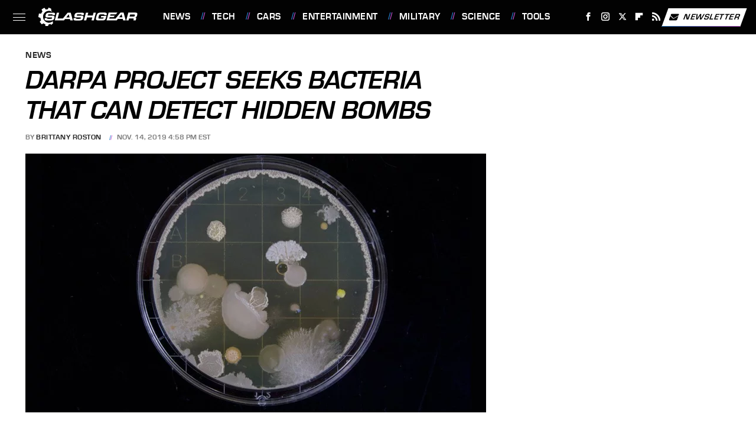

--- FILE ---
content_type: text/plain; charset=utf-8
request_url: https://ads.adthrive.com/http-api/cv2
body_size: 4371
content:
{"om":["05nhl6dz","0iyi1awv","0kl5wonw","0pycs8g7","0s298m4lr19","0wk67bso","1","1011_302_56233576","1011_302_57035135","1011_74_18364062","1011_74_18364134","1028_8728253","10ua7afe","110_576857699833602496","11142692","11509227","1185:1610326628","1185:1610326728","11896988","11963080","12010080","12010084","12010088","12145808","12171164","12171239","12184310","12219555","124843_10","124848_8","12850755","12952195","12gfb8kp","1610326628","1610326728","1611092","17_23391182","17_23391269","17_23391302","17_24104693","17_24104696","17_24683317","17_24696323","17_24766936","17_24766956","17_24794123","17_24794138","17_24794140","1891/84813","1891/84814","1blmvu4v","1dynz4oo","1f6qgk36","1fwexd7i","1ktgrre1","1szmtd70","1wwvmrwd","206_262592","206_492075","206_559992","2132:42375967","2132:45327631","2132:45573264","2132:46038653","2132:46039513","2179:578606630524081767","2249:567996566","2249:650628496","2249:650628539","2249:650662457","2249:671934324","2249:703930156","2307:1wwvmrwd","2307:2gukmcyp","2307:2mokbgft","2307:3v2n6fcp","2307:4etfwvf1","2307:4ticzzkv","2307:66r1jy9h","2307:7s82759r","2307:8orkh93v","2307:9jse9oga","2307:9krcxphu","2307:a2uqytjp","2307:b57avtlx","2307:c9os9ajg","2307:ce17a6ey","2307:cuudl2xr","2307:d8lb4cac","2307:ddr52z0n","2307:dsugp5th","2307:f3tdw9f3","2307:fpbj0p83","2307:g4kw4fir","2307:h60hzvcs","2307:h9hxhm9h","2307:hfqgqvcv","2307:i90isgt0","2307:j1lywpow","2307:khogx1r1","2307:ln7h8v9d","2307:m08soeku","2307:nmuzeaa7","2307:nx0p7cuj","2307:o15rnfuc","2307:o8icj9qr","2307:ox2tly0t","2307:p0odjzyt","2307:pi9dvb89","2307:plth4l1a","2307:po4st59x","2307:q1kklcij","2307:r0u09phz","2307:rz1kxzaf","2307:s4s41bit","2307:sq3uu9ln","2307:tdv4kmro","2307:tty470r7","2307:ubjltf5y","2307:uql7t3mi","2307:wxfnrapl","2307:x7xpgcfc","23595971","23618421","23pz5ng5","23t9uf9c","2409_15064_70_83464477","2409_25495_176_CR52092921","2409_25495_176_CR52092923","2409_25495_176_CR52092957","2409_25495_176_CR52178316","2409_25495_176_CR52178317","24598434","246110541","24694809","248485108","25_0l51bbpm","25_13mvd7kb","25_53v6aquw","25_cfnass1q","25_m4xt6ckm","25_utberk8n","25_ztlksnbe","262592","2662_200562_8168483","2676:80070335","2676:86927649","2760:176_CR52175339","29414696","2974:8168473","2974:8168476","2_206_554442","2aqgm79d","2jjp1phz","2mokbgft","3018/5e97f9eed3963abbcaf1aab51bd919e4","308_125203_20","308_125204_13","32447008","33198044","33347569","33419362","34182009","3646_185414_T26335189","3646_185414_T26509255","3658_15032_3xc8n4lf","3658_15066_T26322273","3658_15078_cuudl2xr","3658_16352_b57avtlx","3658_175625_bsgbu9lt","3658_184142_T26068409","3658_184142_T26520074","3658_203382_f3tdw9f3","3658_203382_o8icj9qr","3658_20625_c1hsjx06","3658_22895_rz1kxzaf","36_46_11769257","381513943572","3822:24417995","39364467","3LMBEkP-wis","3v2n6fcp","3xc8n4lf","40209389","409_216506","409_223589","409_227223","409_227224","409_228367","42604842","43a7ptxe","44629254","44_CO4OZNJF6RHTTMF6FMD2H3","451ofy3j","458901553568","4642109_46_12184310","46_12184310","47370256","47668709","481703827","485027845327","48514645","48514662","48700649","49123013","4etfwvf1","4t298iczzkv","4ticzzkv","50479792","53v6aquw","549410","549423","5504:203529","55726194","55763524","557_409_228105","558_93_ll77hviy","558_93_ln7h8v9d","558_93_rz1kxzaf","559992","56341213","564549740","5670:8166427","5670:8168479","5670:8168519","5670:8168581","567_269_2:3528:19843:32507","57149971","5726507811","5826500885","5826599393","59751563","59873208","5iujftaz","600618969","60157585","60638194","60f5a06w","61210719","6126532369","6126563651","618576351","618876699","618980679","61900466","619089559","61916211","61916223","61916225","61916233","61926845","61932920","61932957","61945704","61945710","61945716","61945796","61j1sj1b","62187798","6226527055","627290883","627309156","627309159","627506494","628015148","628086965","628153053","628222860","628223277","628360579","628360582","628444259","628444349","628444433","628444439","628456382","628456391","628456403","628622166","628622169","628622172","628622175","628622178","628622241","628622244","628622247","628622250","628683371","628687043","628687157","628687460","628687463","628803013","628841673","629007394","629009180","629167998","629168001","629168010","629168565","629171196","629171202","629234167","630928655","63166899","63179517","6365_61796_742174851279","6365_61796_784880274628","651637461","651637462","6547_67916_DUcoDLBbajOL3kvhpZDa","6547_67916_R5cNVjAJpSeypcfL5iXH","6547_67916_Ww6wCQA009KSD9VlIx9c","6547_67916_y90sBL2kvpUMat0PZbQv","659713728691","677843517","680_99480_700109399","683738007","684493019","690_99485_1610326628","694912939","695879875","695879922","697622320","697876986","697876994","697876997","697876999","697893453","6b8inw6p","6ejtrnf9","6m298rds7pc","6mrds7pc","6nqm4j3j","6tj9m7jw","6wclm3on","6zt4aowl","705115233","705115263","705116521","705119942","705127202","709257996","7354_138543_79092657","7354_138543_79515090","7354_229128_86905970","74243_74_18364017","74243_74_18364062","74243_74_18364087","74243_74_18364134","74243_74_18364267","74243_74_18364271","74243_74_18364314","74_18364062","74wv3qdx","77298gj3an4","77gj3an4","79yrb2xv","7fc6xgyo","7imiw6gw","7qevw67b","7s82759r","7xb3th35","80207598","8160967","8168539","8172732","8172738","8193073","8193076","8193078","8193103","821i184r","83558710","83558741","84578441","84805501","84805507","8b5u826e","8cq33uu4","8mhdyvu8","8o298rkh93v","8oadj1fy","8orkh93v","9057/0328842c8f1d017570ede5c97267f40d","9057/0da634e56b4dee1eb149a27fcef83898","9057/37a3ff30354283181bfb9fb2ec2f8f75","9057/5f448328401da696520ae886a00965e2","92qnnm8i","97_8193073","97_8193078","9855/c4531a4db6da6cd6202b45cfcb6f10fc","9efxb1yn","9k298rcxphu","9krcxphu","9n8lamyh","9nex8xyd","9qentkjb","9rqgwgyb","a2uqytjp","a3ts2hcp","a7w365s6","a8beztgq","abhu2o6t","ad6783io","af9kspoi","b57avtlx","bd5xg6f6","bgyg2jg7","bmh13qg9","bpwmigtk","bsgbu9lt","bu0fzuks","c0mw623r","c1hsjx06","c7z0h277","c9os9ajg","cd40m5wq","ce17a6ey","cr-97pzzgzrubqk","cr-98yyye8uubxf","cr-9hafr73ku9vd","cr-9hafr73kuatj","cr-Bitc7n_p9iw__vat__49i_k_6v6_h_jce2vj5h_buspHgokm","cr-a9s2xfzsubwj","cr-aavwye0pubwj","cr-aaw20e1rubwj","cr-aaw20e2pubwj","cr-aawz3f3yubwj","cr-cz75vcjkubwe","cr-g7ywwk2qvft","cr-ghun4f53ubwe","cr-guz6feenubxe","cr-h6q46o706lrgv2","cr-hw3gpxi0ubxe","cr-jbw3r6kmuatj","cr-r5fqbsaru9vd","cr-tauc0vb8u9vd","cr-trw0d8hnu9vd","cr-trw0d8hnuatj","cr-u8cu3kinuatj","cr-z5qdtc94uatj","cr-z5qdtc94ubwe","cr-zoku3ckwuatj","csa082xz","cu298udl2xr","cuudl2xr","da4ry5vp","daw00eve","ddr52z0n","dsugp5th","e2c76his","eal0nev6","efvt03on","en66m3qa","f0u03q6w","f3tdw9f3","fcn2zae1","fd298ujxvyb","fdujxvyb","fjp0ceax","fleb9ndb","fmbxvfw0","fpbj0p83","g29thswx","g5egxitt","g749lgab","ge4kwk32","gjwam5dw","h8ua5z2p","hffavbt7","hfqgqvcv","hgrz3ggo","i2aglcoy","i3k169kv","i90isgt0","j1lywpow","j4r0agpc","jr169syq","jsy1a3jk","jzqxffb2","kfzuk5ip","ksrdc5dk","l45j4icj","ldsdwhka","ll77hviy","ln7h8v9d","lp37a2wq","m9fitbpn","motmvbx4","muvxy961","n3egwnq7","n4mlvfy3","n8w0plts","nr5arrhc","ntjn5z55","nx0p7cuj","nx53afwv","o15rnfuc","o2s05iig","o8icj9qr","ocnesxs5","oj70mowv","ozdii3rw","p0odjzyt","pagvt0pd","pbolhwu5","pi9dvb89","piwneqqj","pl298th4l1a","plth4l1a","pp6lh14f","q8pydd8v","qrq3651p","qt09ii59","qt29809ii59","quk7w53j","rbs0tzzw","riaslz7g","rk5pkdan","rnvjtx7r","rz1kxzaf","rz2981kxzaf","s2298ahu2ae","s4s41bit","s887ofe1","sdeo60cf","sl57pdtd","sq3uu9ln","t73gfjqn","t7d69r6a","td8zomk2","ti0s3bz3","tjymxbdc","tvhhxsdx","u02wpahe","u1jb75sm","u2x4z0j8","u4atmpu4","uql7t3mi","utberk8n","uuw0t8q6","v0lu1wc1","v5w56b83","vdcb5d4i","vwg10e52","vz9aawzl","w15c67ad","w82ynfkl","wh1qnb7s","wih2rdv3","wix9gxm5","wu5qr81l","wvuhrb6o","wxbau47f","wxfnrapl","xncaqh7c","xtxa8s2d","xv2pxoj4","y141rtv6","y47904lt","yi6qlg3p","yq5t5meg","z8p3j18i","zep75yl2","zfexqyi5","zg3scue8","zqs7z6cq","zs3aw5p8","zsvdh1xi","7979132","7979135"],"pmp":[],"adomains":["123notices.com","1md.org","about.bugmd.com","acelauncher.com","adameve.com","akusoli.com","allyspin.com","askanexpertonline.com","atomapplications.com","bassbet.com","betsson.gr","biz-zone.co","bizreach.jp","braverx.com","bubbleroom.se","bugmd.com","buydrcleanspray.com","byrna.com","capitaloneshopping.com","clarifion.com","combatironapparel.com","controlcase.com","convertwithwave.com","cotosen.com","countingmypennies.com","cratedb.com","croisieurope.be","cs.money","dallasnews.com","definition.org","derila-ergo.com","dhgate.com","dhs.gov","displate.com","easyprint.app","easyrecipefinder.co","ebook1g.peptidesciences.com","fabpop.net","familynow.club","filejomkt.run","fla-keys.com","folkaly.com","g123.jp","gameswaka.com","getbugmd.com","getconsumerchoice.com","getcubbie.com","gowavebrowser.co","gowdr.com","gransino.com","grosvenorcasinos.com","guard.io","hero-wars.com","holts.com","instantbuzz.net","itsmanual.com","jackpotcitycasino.com","justanswer.com","justanswer.es","la-date.com","lightinthebox.com","liverrenew.com","local.com","lovehoney.com","lulutox.com","lymphsystemsupport.com","manualsdirectory.org","meccabingo.com","medimops.de","mensdrivingforce.com","millioner.com","miniretornaveis.com","mobiplus.me","myiq.com","national-lottery.co.uk","naturalhealthreports.net","nbliver360.com","nikke-global.com","nordicspirit.co.uk","nuubu.com","onlinemanualspdf.co","original-play.com","outliermodel.com","paperela.com","paradisestays.site","parasiterelief.com","peta.org","photoshelter.com","plannedparenthood.org","playvod-za.com","printeasilyapp.com","printwithwave.com","profitor.com","quicklearnx.com","quickrecipehub.com","rakuten-sec.co.jp","rangeusa.com","refinancegold.com","robocat.com","royalcaribbean.com","saba.com.mx","shift.com","simple.life","spinbara.com","systeme.io","taboola.com","tackenberg.de","temu.com","tenfactorialrocks.com","theoceanac.com","topaipick.com","totaladblock.com","usconcealedcarry.com","vagisil.com","vegashero.com","vegogarden.com","veryfast.io","viewmanuals.com","viewrecipe.net","votervoice.net","vuse.com","wavebrowser.co","wavebrowserpro.com","weareplannedparenthood.org","xiaflex.com","yourchamilia.com"]}